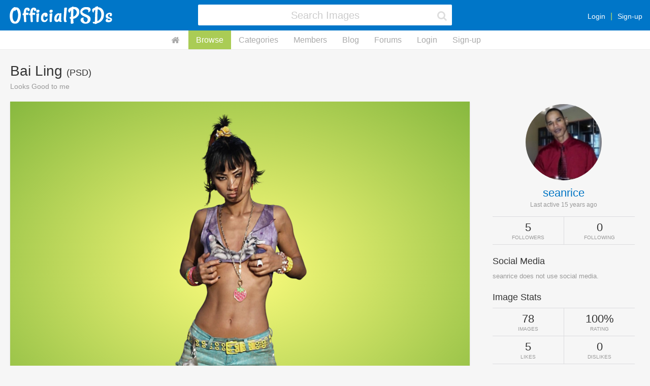

--- FILE ---
content_type: text/html; charset=UTF-8
request_url: http://officialpsds.com/bai-ling-psd-r2znmr
body_size: 5852
content:
<!doctype html><html class="notouch guest user-inactive pagewidth-0 theme-0 template-image images-advance-search-inactive members-advance-search-inactive" lang="en" data-action=""><head><title>Bai Ling (PSD) | Official PSDs</title><meta http-equiv="X-UA-Compatible" content="IE=edge" /><meta charset="utf-8" /><meta http-equiv="Content-Type" content="text/html; charset=utf-8" /><meta name="viewport" content="width=device-width, initial-scale=1" /><meta name="format-detection" content="telephone=no" /><link rel="icon" href="/img/favicon.png" type="image/png" /><link rel="apple-touch-icon" href="/img/apple-touch-icon.png" type="image/png" /><link rel="apple-touch-icon" sizes="60x60" href="/img/apple-touch-icon-60x60.png" type="image/png" /><link rel="apple-touch-icon" sizes="76x76" href="/img/apple-touch-icon-76x76.png" type="image/png" /><link rel="apple-touch-icon" sizes="120x120" href="/img/apple-touch-icon-120x120.png" type="image/png" /><link rel="apple-touch-icon" sizes="152x152" href="/img/apple-touch-icon-152x152.png" type="image/png" /><link rel="apple-touch-icon" sizes="180x180" href="/img/apple-touch-icon-180x180.png" type="image/png" /><link rel="image_src" href="/img/apple-touch-icon-180x180.png" type="image/png" /><link rel="canonical" href="http://officialpsds.com/bai-ling-psd-r2znmr" /><meta name="description" content="Looks Good to me" /><meta property="og:title" content="Bai Ling (PSD)" /><meta property="og:description" content="Looks Good to me" /><meta property="og:type" content="article" /><meta property="og:url" content="http://officialpsds.com/bai-ling-psd-r2znmr" /><meta property="og:site_name" content="OfficialPSDs.com" /><meta property="og:image" content="http://officialpsds.com/imageview/r2/zn/r2znmr_small.png?1521316459" /><meta property="og:image:width" content="109" /><meta property="og:image:height" content="250" /><meta property="twitter:card" content="summary" /><meta property="twitter:site" content="@officialpsds" /><meta property="twitter:title" content="Bai Ling (PSD)" /><meta property="twitter:description" content="Looks Good to me" /><meta property="twitter:image" content="http://officialpsds.com/imageview/r2/zn/r2znmr_small.png?1521316459" /><script>
var	x_global_time = 1769310817;
var	x_global_page = 'image';
var	x_global_setting_imagepages = parseInt('0');
var	x_global_development = false;
var	x_global_imageid = '8935';
var	x_global_css_url = '{{config:css_url}}';
var	x_global_pagenum = 0;
</script><link rel="stylesheet" type="text/css" href="/cache/1738108418/op.css" /><script src="/cache/1738108418/op.js"></script></head><body id="body_page"><!-- Google Tag Manager (noscript) --><noscript><iframe src="https://www.googletagmanager.com/ns.html?id=GTM-M7GFM2NV"
height="0" width="0" style="display:none;visibility:hidden"></iframe></noscript><!-- End Google Tag Manager (noscript) --><div id="page"><div id="page-inner"><div id="page-header"><div id="page-header-inner"><div class="page-header-layout"><div class="page-header-layout-left"><div class="page-header-left"><a id="page-header-logo" href="https://officialpsds.com"><img id="page-header-logo-default" src="/img/officialpsds-logo.png" alt="OfficialPSDs.com Logo" /></a><a style="display: none;" id="page-header-logo-mobile" href="https://officialpsds.com"><img id="page-header-logo-default" src="/img/officialpsds-logo-mobile.png" alt="OfficialPSDs.com Logo" /></a></div></div><div class="page-header-layout-center"><div class="page-header-center"><form class="page-header-search-form" id="page-header-search-form" name="page-header-search-form" method="post" action="/_images"><input id="page-header-search-form-update" type="hidden" name="update" value="1" /><input id="page-header-search-form-search" type="hidden" name="search" value="1" /><input id="page-header-search-form-returl" type="hidden" name="returl" value="" /><fieldset class="page-header-search-form-fieldset"><div class="page-header-search-form-field" id="page-header-search-form-keywords-field"><label class="page-header-search-form-label" for="page-header-search-form-keywords">page-header-search-form.field-keywords</label><div class="page-header-search-form-field-layout"><div class="page-header-search-form-field-layout-input"><div class="page-header-search-form-input"><input class="form-input page-header-search-form-keywords" id="page-header-search-form-keywords" name="keywords" type="text" Xvalue="" autocomplete="off" tabindex="1" NO___autofocus="true" placeholder="Search Images" /><span class="page-header-search-form-reset" id="page-header-search-form-reset"><i class="fa fa-fw fa-times"></i></span><span class="page-header-search-form-icon" id="page-header-search-form-icon"><i class="fa fa-fw fa-search"></i></span></div><div class="page-header-search-form-help">page-header-search-form.field-keywords-help</div><div class="page-header-search-form-error" id="page-header-search-form-keywords-error"></div></div></div></div></fieldset></form></div></div><div class="page-header-layout-right"><div class="page-header-right"><div class="page-header-member" id="page-header-member"><div class="page-header-member-layout"><div class="page-header-member-layout-main"><div class="page-header-member-main-actions"><a href="/_login">Login</a><a href="/_signup">Sign-up</a></div></div></div></div><div class="page-header-stack page-header-action-dropdown" id="page-header-stack" data-dropdown="stack"><i class="fa fa-fw fa-bars"></i></div><div class="page-header-dropdown" id="page-header-dropdown-stack"><ul><li data-option="home"><a href="https://officialpsds.com">Home</a></li><li data-option="images"><a href="/_images">Browse</a></li><li data-option="categories"><a href="/_categories">Categories</a></li><li data-option="members"><a href="/_members">Members</a></li><li data-option="blog"><a href="https://officialpsds.com/_blog">Blog</a></li><li data-option="forums"><a href="https://forums.officialpsds.com">Forums</a></li><li data-option="login"><a href="/_login">Login</a></li><li data-option="signup"><a href="/_signup">Sign-up</a></li></ul></div></div></div></div></div><script>
$(function()
{

$(window).resize(function(evt)
{
ZERG.page_reset();
});

$(window).load(function(evt)
{
ZERG.page_reset();
});

$(window).scroll(function(evt)
{
if ($(window).scrollTop() > 0)
{
if (!$('html').hasClass('scrolled'))
{
$('html').addClass('scrolled');
}
}
else
{
if ($('html').hasClass('scrolled'))
{
$('html').removeClass('scrolled');
}
}
if ($(window).scrollTop() > $('#page-header-top').height())
{
if (!$('html').hasClass('header-fixed'))
{
$('html').addClass('header-fixed');
}
}
else
{
if ($('html').hasClass('header-fixed'))
{
$('html').removeClass('header-fixed');
}
}
});

$(window).trigger('scroll');


});
</script></div><div id="page-subheader"><div id="page-subheader-inner"><div id="page-subheader-menu"><a class="page-subheader-menu-option page-subheader-menu-option--home" href="https://officialpsds.com"><i class="fa fa-fw fa-home"></i></a><a class="page-subheader-menu-option page-subheader-menu-option--active page-subheader-menu-option--images" href="/_images">Browse</a><a class="page-subheader-menu-option page-subheader-menu-option--categories" href="/_categories">Categories</a><a class="page-subheader-menu-option page-subheader-menu-option--members" href="/_members">Members</a><a class="page-subheader-menu-option page-subheader-menu-option--blog" href="https://officialpsds.com/_blog">Blog</a><a class="page-subheader-menu-option page-subheader-menu-option--forums" href="https://forums.officialpsds.com">Forums</a><a class="page-subheader-menu-option page-subheader-menu-option--login" href="/_login">Login</a><a class="page-subheader-menu-option page-subheader-menu-option--signup" href="/_signup">Sign-up</a></div></div></div><div id="page-main"><div id="page-main-inner"><div id="page-body"><section id="image" class="" data-nextpage="0"><div class="section"><div class="section-inner"><header class="section-header"><div class="section-header-layout"><div class="section-header-layout-left"><h1 class="section-header-title">Bai Ling <span>(PSD)</span></h1><div class="section-header-about">Looks Good to me</div></div><div class="section-header-layout-right"></div></div></header><div class="section-body"><div class="section-body-layout"><div class="section-body-layout-main"><div id="image-image-wrapper"><div class="image-image hover-images image-image--transparent not-owner" id="image-r2znmr"><div class="image-image-inner"><div class="image-image-header"><div class="image-image-view"><div class="image-image-view-image"><img src="/imageview/r2/zn/r2znmr_large.png?1521316459" alt="" /></div><div class="image-image-view-body"><div class="image-image-actions" id="image-image-actions-r2znmr"><span class="button button--small button--icon-only button--like image-action-like" data-imageid="r2znmr"><i class="fa fa-fw fa-thumbs-up"></i> 0</span><span class="button button--small button--icon-only button--dislike image-action-dislike" data-imageid="r2znmr"><i class="fa fa-fw fa-thumbs-down"></i> 0</span><span class="button button--small button--share image-action-share" id="image-action-share" data-imageid="r2znmr"><i class="fa fa-share"></i>Share</span></div><div id="image-report-placeholder"></div><div id="image-reports-placeholder"></div><div id="image-share"><div id="image-share-inner"><h3 id="image-share-title">Share this Image</h3><form class="inline-form" id="image-share-form"><label class="form-label" for="share1">Readable URL</label><div><input class="form-input" type="text" name="share1" value="https://officialpsds.com//bai-ling-psd-r2znmr" readonly="readonly" /></div><label class="form-label" for="share2">HTML Code</label><div><input class="form-input" type="text" name="share2" value="&lt;a href=&quot;https://officialpsds.com//bai-ling-psd-r2znmr&quot;&gt;Bai Ling&lt;/a&gt;" readonly="readonly" /></div><label class="form-label" for="share3">Forum/BB-Code</label><div><input class="form-input" type="text" name="share3" value="[URL=https://officialpsds.com//bai-ling-psd-r2znmr]Bai Ling[/URL]" readonly="readonly" /></div><label class="form-label" for="share4">Artist URL for <i class="fa fa-at"></i>seanrice</label><div><input class="form-input" type="text" name="share4" value="https://officialpsds.com/seanrice" readonly="readonly" /></div></form></div></div><div class="image-image-details"><div class="image-image-stars"><div class="image-image-stars-inner" title="0%"><div class="image-image-stars-layer0"><i class="fa fa-fw fa-star-o"></i><i class="fa fa-fw fa-star-o"></i><i class="fa fa-fw fa-star-o"></i><i class="fa fa-fw fa-star-o"></i><i class="fa fa-fw fa-star-o"></i></div><div class="image-image-stars-layer1" style="max-width: 0%;"><i class="fa fa-fw fa-star fa-star-gradient"></i><i class="fa fa-fw fa-star fa-star-gradient"></i><i class="fa fa-fw fa-star fa-star-gradient"></i><i class="fa fa-fw fa-star fa-star-gradient"></i><i class="fa fa-fw fa-star fa-star-gradient"></i></div></div></div><div class="image-image-title">Bai Ling <span>(PSD)</span></div><div class="image-image-member">Submitted by <a href="/seanrice">seanrice</a></div><div id="image-image-download-wrapper"></div><div class="section-block-subheader">Image Details</div><div class="image-image-meta"><span class="image-image-meta-field"><strong>Category</strong><span><a href="/_category/adult">Adult</a></span><span class="image-image-meta-field"><strong>Format</strong><span>PSD</span></span><span class="image-image-meta-field"><strong>Size</strong><span>2.9mb</span></span><span class="image-image-meta-field"><strong>Width</strong><span>599</span></span><span class="image-image-meta-field"><strong>Height</strong><span>1,372</span></span><span class="image-image-meta-field"><strong>Transparent</strong><span>Yes</span></span><span class="image-image-meta-field"><strong>Uploaded</strong><span>17 years ago</span></span><span class="image-image-meta-field"><strong>Downloads</strong><span>40 times</span></span></div></div></div></div></div></div></div></div><div class="section-subheader"><div class="section-subheader-layout"><div class="section-subheader-layout-left"><h3 class="section-subheader-title">Comments <span id="image-imagecomments-title-total">(0)</span></h3></div><div class="section-subheader-layout-right"><div class="section-subheader-right"><form class="section-header-search-form" id="imagecomments-search-form" name="imagecomments-search-form" method="post"><input id="imagecomments-search-form-update" type="hidden" name="update" value="1" /><input id="imagecomments-search-form-search" type="hidden" name="search" value="1" /><input id="imagecomments-search-form-returl" type="hidden" name="returl" value="" /><fieldset class="section-header-search-form-fieldset"><div class="section-header-search-form-field" id="imagecomments-search-form-keywords-field"><label class="section-header-search-form-label" for="imagecomments-search-form-keywords">imagecomments-search-form.field-keywords</label><div class="section-header-search-form-field-layout"><div class="section-header-search-form-field-layout-input"><div class="section-header-search-form-input"><input class="form-input section-header-search-form-keywords" id="imagecomments-search-form-keywords" name="keywords" type="text" value="" autocomplete="off" tabindex="1" NO___autofocus="true" placeholder="Search Comments" /><span class="section-header-search-form-reset" id="imagecomments-search-form-reset"><i class="fa fa-fw fa-times"></i></span><span class="section-header-search-form-icon" id="imagecomments-search-form-icon"><i class="fa fa-fw fa-search"></i></span></div><div class="section-header-search-form-help"></div><div class="section-header-search-form-error" id="imagecomments-search-form-keywords-error"></div></div></div></div></fieldset></form></div></div></div></div><div class="section-subbody"><div class="section-options"><div class="section-options-layout"><div class="section-options-layout-left"><div class="section-options-left"><div id="section-options-menu"><div id="section-options-menu-inner"><div class="section-options-menu-option member-setting-imagecommentsort active" data-imagecommentsort="0">Oldest</div><div class="section-options-menu-option member-setting-imagecommentsort" data-imagecommentsort="1">Newest</div></div></div></div></div><div class="section-options-layout-right"><div class="section-options-right"><div class="section-options-dropdown noselect imagecommenttype-0 section-option-default" id="section-options-dropdown-imagecommenttype"><div class="section-options-dropdown-title" id="section-options-dropdown-title-imagecommenttype"><span>All</span><i class="fa fa-caret-down"></i></div><ul class="section-options-dropdown-options" id="section-options-dropdown-options-imagecommenttype"><li class="active" id="section-options-imagecommenttype-0" data-value="All"><i class="fa fa-fw fa-check"></i> All</li><li id="section-options-imagecommenttype-1" data-value="Positive"><i class="fa fa-fw fa-check"></i> Positive</li><li id="section-options-imagecommenttype-2" data-value="Negative"><i class="fa fa-fw fa-check"></i> Negative</li></ul></div></div></div></div><script>
$(function()
{

/*

$('[id^=section-options-imagecommentsort-]').on('click', function(evt)
{
var	x_id = $(this).prop('id').replace(/^section-options-imagecommentsort-/gm, '');
var	x_option = x_id.split('-').slice(0,1).toString();

if (!$('#section-options-imagecommentsort-' + x_option).hasClass('active'))
{
ZERG.member_setting('imagecommentsort', x_option, function()
{
window.location = location.href;
});
}
});

$('[id^=section-options-imagecommenttype-]').on('click', function(evt)
{
var	x_id = $(this).prop('id').replace(/^section-options-imagecommenttype-/gm, '');
var	x_option = x_id.split('-').slice(0,1).toString();

if (!$('#section-options-imagecommenttype-' + x_option).hasClass('active'))
{
ZERG.member_setting('imagecommenttype', x_option, function()
{
window.location = location.href;
});
}
});

$('[id^=section-options-imagecommentstatus-]').on('click', function(evt)
{
var	x_id = $(this).prop('id').replace(/^section-options-imagecommentstatus-/gm, '');
x_id = x_id.replace(/^\-/, '_');
var	x_option = x_id.split('-').slice(0,1).toString().replace(/^\_/, '-');

if (!$('#section-options-imagecommentstatus-' + x_option).hasClass('active'))
{
ZERG.member_setting('imagecommentstatus', x_option, function()
{
window.location = location.href;
});
}
});
*/

});
</script></div><div id="image-imagecomments"><div id="image-imagecomments2"><article class="image-imagecomment" id="image-imagecomment-empty"><div class="image-imagecomment-inner"><div class="image-imagecomment-layout"><div class="image-imagecomment-layout-avatar"><div class="image-imagecomment-avatar"><img src="/img/emoji/worried.png" alt="emoji.alt-worried" /></div></div><div class="image-imagecomment-layout-main"><div class="image-imagecomment-main"><div class="image-imagecomment-main-header"><span class="image-imagecomment-main-header-user image-imagecomment-main-header-user--empty">No Comments Found!</span></div><div class="image-imagecomment-main-body">There have been no comments posted for this image so far.  Why not post your own?</div></div></div></div></div></article></div></div></div></div><div class="section-body-layout-divider"><div class="section-body-divider"></div></div><div class="section-body-layout-side"><div class="page-sidebar" id="page-member"><div class="page-sidebar-inner"><div class="page-member-profile"><div class="page-member-profile-avatar x-member-avatar"><a href="/seanrice"><img src="/memberavatar/q7/n1/q7n1xr_large.jpg" alt="" /></a></div><div class="page-member-profile-main"><div class="page-member-profile-main-username"><a href="/seanrice">seanrice</a></div><div class="page-member-profile-main-lastactive">Last active 15 years ago</div></div></div><div class="page-member-field" id="page-member-field-stats-member"><div class="page-member-stats"><div class="page-member-stats-layout"><div class="page-member-stats-layout-stat page-member-stats-layout-stat--col2"><div class="page-member-stats-stat"><strong>5</strong><span>Followers</span></div></div><div class="page-member-stats-layout-stat page-member-stats-layout-stat--col2"><div class="page-member-stats-stat"><strong>0</strong><span>Following</span></div></div></div></div></div><div class="page-member-field page-member-field--empty" id="page-member-field-socials"><strong>Social Media</strong><span>seanrice does not use social media.</span></div><div class="page-member-field" id="page-member-field-stats-image"><strong>Image Stats</strong><div class="page-member-stats"><div class="page-member-stats-layout"><div class="page-member-stats-layout-row"><div class="page-member-stats-layout-stat page-member-stats-layout-stat--col2"><div class="page-member-stats-stat"><strong>78</strong><span>Images</span></div></div><div class="page-member-stats-layout-stat page-member-stats-layout-stat--col2"><div class="page-member-stats-stat"><strong>100%</strong><span>Rating</span></div></div></div><div class="page-member-stats-layout-row"><div class="page-member-stats-layout-stat page-member-stats-layout-stat--col2"><div class="page-member-stats-stat"><strong>5</strong><span>Likes</span></div></div><div class="page-member-stats-layout-stat page-member-stats-layout-stat--col2"><div class="page-member-stats-stat"><strong>0</strong><span>Dislikes</span></div></div></div></div></div></div><div class="page-member-field" id="page-member-field-stats-imagecomment"><strong>Image Comment Stats</strong><div class="page-member-stats"><div class="page-member-stats-layout"><div class="page-member-stats-layout-row"><div class="page-member-stats-layout-stat page-member-stats-layout-stat--col2"><div class="page-member-stats-stat"><strong>0</strong><span>Comments</span></div></div><div class="page-member-stats-layout-stat page-member-stats-layout-stat--col2"><div class="page-member-stats-stat"><strong>0%</strong><span>Rating</span></div></div></div><div class="page-member-stats-layout-row"><div class="page-member-stats-layout-stat page-member-stats-layout-stat--col2"><div class="page-member-stats-stat"><strong>0</strong><span>Likes</span></div></div><div class="page-member-stats-layout-stat page-member-stats-layout-stat--col2"><div class="page-member-stats-stat"><strong>0</strong><span>Dislikes</span></div></div></div></div></div></div><div class="page-member-field" id="page-member-field-imagecacherecent"><strong>Recent Images</strong><div class="page-member-imagecache-images"><div class="page-member-imagecache-image"><div class="page-member-imagecache-image-inner"><a href="/me-and-the-ones-jpg-788z8n"><img src="/imageview/78/8z/788z8n_small.png?1521316598" alt="" /></a></div></div><div class="page-member-imagecache-image"><div class="page-member-imagecache-image-inner"><a href="/windows-jpg-r0k8nm"><img src="/imageview/r0/k8/r0k8nm_small.png?1521316598" alt="" /></a></div></div><div class="page-member-imagecache-image"><div class="page-member-imagecache-image-inner"><a href="/windows-jpg-r1mjz1"><img src="/imageview/r1/mj/r1mjz1_small.png?1521316598" alt="" /></a></div></div><div class="page-member-imagecache-image"><div class="page-member-imagecache-image-inner"><a href="/in-japan-jpg-7ykj1j"><img src="/imageview/7y/kj/7ykj1j_small.png?1521316598" alt="" /></a></div></div><div class="page-member-imagecache-image"><div class="page-member-imagecache-image-inner"><a href="/windows-jpg-7ny48w"><img src="/imageview/7n/y4/7ny48w_small.png?1521316598" alt="" /></a></div></div><div class="page-member-imagecache-image"><div class="page-member-imagecache-image-inner"><a href="/sandra-oh-psd-r05w94"><img src="/imageview/r0/5w/r05w94_small.png?1521316508" alt="" /></a></div></div></div></div><div class="page-member-field" id="page-member-field-imagecachepopular"><strong>Popular Images</strong><div class="page-member-imagecache-images"><div class="page-member-imagecache-image"><div class="page-member-imagecache-image-inner"><a href="/strawberry-and-milk-psd-7nx2zz"><img src="/imageview/7n/x2/7nx2zz_small.png?1521316465" alt="" /></a></div></div><div class="page-member-imagecache-image"><div class="page-member-imagecache-image-inner"><a href="/beyonce-best-cut-with-all-hair-psd-rk9mxr"><img src="/imageview/rk/9m/rk9mxr_small.png?1521316448" alt="" /></a></div></div><div class="page-member-imagecache-image"><div class="page-member-imagecache-image-inner"><a href="/polliana-hispanic-psd-rz01z3"><img src="/imageview/rz/01/rz01z3_small.png?1521316466" alt="" /></a></div></div><div class="page-member-imagecache-image"><div class="page-member-imagecache-image-inner"><a href="/mya-psd-rq9l12"><img src="/imageview/rq/9l/rq9l12_small.png?1521316466" alt="" /></a></div></div><div class="page-member-imagecache-image"><div class="page-member-imagecache-image-inner"><a href="/polliana-hispanic-3-psd-75q5mp"><img src="/imageview/75/q5/75q5mp_small.png?1521316466" alt="" /></a></div></div><div class="page-member-imagecache-image"><div class="page-member-imagecache-image-inner"><a href="/sexy-sexy-psd-7vv257"><img src="/imageview/7v/v2/7vv257_small.png?1521316453" alt="" /></a></div></div></div></div></div></div></div></div></div></div></div><script>
$(function()
{

$(window).load(function(evt)
{
if (location.hash)
{
var	x_anchor = location.hash;
var	x_offset = $(x_anchor).offset().top - 70;
$('body').animate(
{
scrollTop: x_offset
}, 300, function()
{
});
}
});


//
//	like image
//

$(document).on('click', '[id^=image-status-action-]', function(evt)
{
evt.preventDefault();
var	x_imageid = $(this).attr('id').replace(/^image-status-action-/gm, '');
var	x_query = 'sessionid=' + x_global_sessionid;

/* make api call to retrieve source meta data */
$.ajax(
{
type: 'post',
url: '/api/image-like',
data: 'source=image&imageid=' + x_imageid,
sessionid: x_global_sessionid,
success: function(objParam)
{
if (objParam)
{
if (FaQQit.flag_console)
{
FaQQit.console_log(objParam);
}
if (typeof objParam == 'object')
{
if (objParam.hasOwnProperty('success'))
{
if (objParam.hasOwnProperty('html_image'))
{
$('#image-' + x_imageid).replaceWith(objParam.html_image);
}
else
{
$('#image-' + x_imageid).removeClass('disliked');
$('#image-' + x_imageid).addClass('liked');
}
}
else	if (objParam.hasOwnProperty('error'))
{
if (!objParam.hasOwnProperty('error_message'))
{
objParam.error_message = 'An error occurred!';
}
FaQQit.page_error_open(objParam.error_message);
}
}
}
}
});
return	false;
});

//
//	dislike image
//

$(document).on('click', '[id^=image-meta-dislike-image-]', function(evt)
{
evt.preventDefault();
var	x_imageid = $(this).attr('id').replace(/^image-meta-dislike-image-/gm, '');
var	x_query = 'sessionid=' + x_global_sessionid;

/* make api call to retrieve source meta data */
$.ajax(
{
type: 'post',
url: '/api/image-dislike',
data: 'source=image&imageid=' + x_imageid,
sessionid: x_global_sessionid,
success: function(objParam)
{
if (objParam)
{
if (FaQQit.flag_console)
{
FaQQit.console_log(objParam);
}
if (typeof objParam == 'object')
{
if (objParam.hasOwnProperty('success'))
{
$('#image-' + x_imageid).removeClass('liked');
$('#image-' + x_imageid).addClass('disliked');
}
else	if (objParam.hasOwnProperty('error'))
{
if (!objParam.hasOwnProperty('error_message'))
{
objParam.error_message = 'An error occurred!';
}
FaQQit.page_error_open(objParam.error_message);
}
}
}
}
});
return	false;
});




$('.imagecomments-imagecomments [id]').each(function()
{
var	$ids = $('[id=' + this.id + ']');
if ($ids.length > 1)
{
$ids.not(':first').remove();
}
});






//	ZERG.page_error_open('adsf');


});
</script></section></div></div></div><div id="page-scroll-up" xstyle="display: none;"><i class="fa fa-fw fa-arrow-up"></i></div><footer id="page-footer"><div id="page-footer-inner"><div class="page-footer-links" id="page-footer-links"><span><a href="https://officialpsds.com/_about">About Us</a> &nbsp;&middot;&nbsp; <a href="https://officialpsds.com/_blog">Blog</a>  &nbsp;&middot;&nbsp; <a href="https://officialpsds.com/_terms">Terms of Use</a> &nbsp;&middot;&nbsp; <a href="https://officialpsds.com/_privacy">Privacy Policy</a> &nbsp;&middot;&nbsp; <a href="/_contact">Contact Us</a></span></div><div class="page-footer-links" id="page-footer-links-slim"><span><a href="https://officialpsds.com/_about">About</a> &nbsp;&middot;&nbsp; <a href="https://officialpsds.com/_terms">Terms</a> &nbsp;&middot;&nbsp; <a href="https://officialpsds.com/_privacy">Privacy</a> &nbsp;&middot;&nbsp; <a href="/_contact">Contact</a></span></div><div class="page-footer-legal" id="page-footer-legal"><span>&copy;2026 OfficialPSDs.com &nbsp;&middot;&nbsp; All rights reserved and protected.</span></div><div class="page-footer-legal" id="page-footer-legal-slim"><span>&copy;2026 OfficialPSDs.com</span></div></div></footer><div id="page-error"><div id="page-error-inner"><div id="page-error-box"><div id="page-error-box-inner"><div id="page-error-message"></div><div id="page-error-box-close">page-error.action-close</div></div></div></div></div><!-- Google tag (gtag.js) --><script async src="https://www.googletagmanager.com/gtag/js?id=G-52X3118RXL"></script><script>
  window.dataLayer = window.dataLayer || [];
  function gtag(){dataLayer.push(arguments);}
  gtag('js', new Date());

  gtag('config', 'G-52X3118RXL');
</script><!-- Google Tag Manager --><script>(function(w,d,s,l,i){w[l]=w[l]||[];w[l].push({'gtm.start':
new Date().getTime(),event:'gtm.js'});var f=d.getElementsByTagName(s)[0],
j=d.createElement(s),dl=l!='dataLayer'?'&l='+l:'';j.async=true;j.src=
'https://www.googletagmanager.com/gtm.js?id='+i+dl;f.parentNode.insertBefore(j,f);
})(window,document,'script','dataLayer','GTM-M7GFM2NV');</script><!-- End Google Tag Manager --></div></div><script defer src="https://static.cloudflareinsights.com/beacon.min.js/vcd15cbe7772f49c399c6a5babf22c1241717689176015" integrity="sha512-ZpsOmlRQV6y907TI0dKBHq9Md29nnaEIPlkf84rnaERnq6zvWvPUqr2ft8M1aS28oN72PdrCzSjY4U6VaAw1EQ==" data-cf-beacon='{"version":"2024.11.0","token":"88b6c9fd96924b3194f43bf65e24f9a3","r":1,"server_timing":{"name":{"cfCacheStatus":true,"cfEdge":true,"cfExtPri":true,"cfL4":true,"cfOrigin":true,"cfSpeedBrain":true},"location_startswith":null}}' crossorigin="anonymous"></script>
</body></html>
